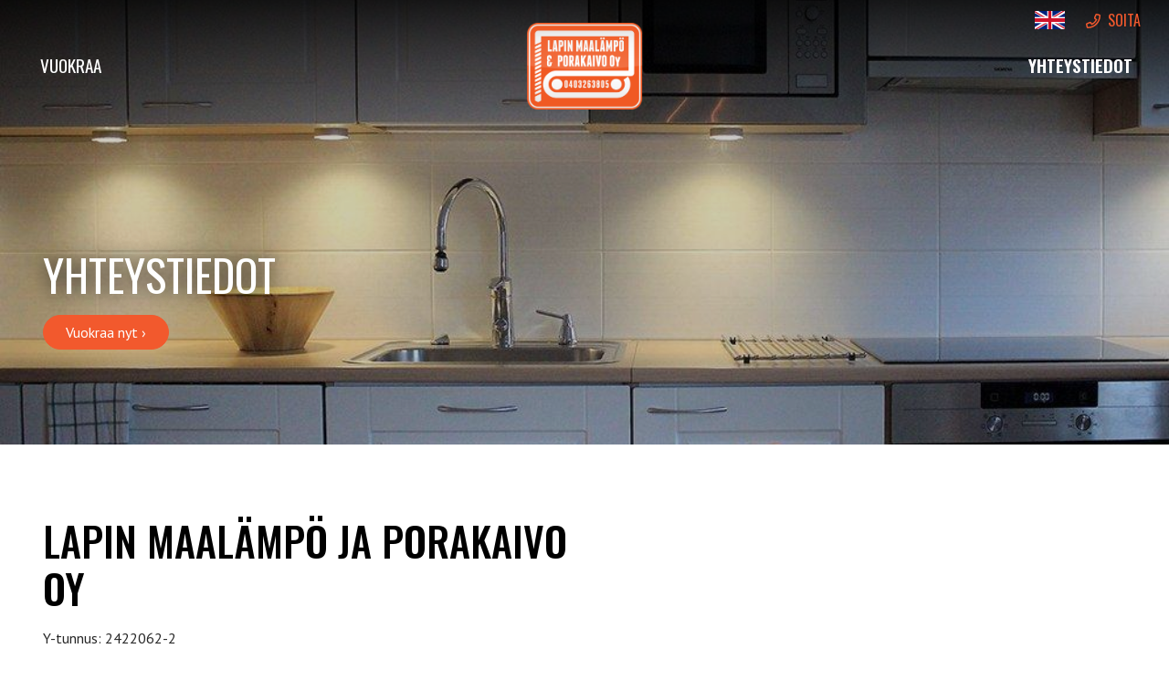

--- FILE ---
content_type: text/html; charset=UTF-8
request_url: https://www.lapinporaus.fi/yhteystiedot
body_size: 5150
content:
<!doctype html>
<html lang="fi">
<head>
	<script src="https://app.termly.io/resource-blocker/c1a927a8-0394-4a70-aadb-fa35cdd8d504"></script>
	<meta charset="utf-8">
	<meta name="viewport" content="width=device-width, initial-scale=1.0, maximum-scale=2.0, minimum-scale=1.0">
	<!-- <meta http-equiv="Content-Type" content="text/html; charset=UTF-8"> -->
	<!-- FAVICON -->
	
	<link crossorigin rel="preconnect" href="https://code.jquery.com">
<link crossorigin rel="preconnect" href="https://www.google.com">
<link crossorigin rel="preconnect" href="https://fonts.gstatic.com/">
	<!-- MASTER: https://tagomo-master.lianacms.com/ -->
<script defer src="https://pro.fontawesome.com/releases/v5.15.4/js/all.js" integrity="sha384-8nTbev/iV1sg3ESYOAkRPRDMDa5s0sknqroAe9z4DiM+WDr1i/VKi5xLWsn87Car" crossorigin="anonymous"></script>
<!-- Live version from master: npm run build -->
<script src="https://code.jquery.com/jquery-3.6.0.min.js" integrity="sha256-/xUj+3OJU5yExlq6GSYGSHk7tPXikynS7ogEvDej/m4=" crossorigin="anonymous"></script>
<script defer src="https://master.tagomocms.fi/media/layout/build/js/main.js?_=1769749926"></script>
<script defer src="https://www.lapinporaus.fi/media/js/custom.js?_=1769749926"></script>

	<!-- Master: https://tagomo-master.lianacms.com/ -->

<!-- Switcher styles, updated via ajax on edit mode -->


<link href="https://fonts.googleapis.com/css?family=PT Sans:400,400italic,700,700italic" class="js-st-ajax-replace-src" data-id="font-3" rel="stylesheet">
<link href="https://fonts.googleapis.com/css?family=League Gothic:400,700" data-id="font-1" class="js-st-ajax-replace-src" rel="stylesheet">	
<link href="https://fonts.googleapis.com/css?family=Aleo:400,700" data-id="font-2" class="js-st-ajax-replace-src" rel="stylesheet">
<style class="js-st-ajax-replace-src" data-id="fontcss">
:root {
	--fontbody: "PT Sans";
	--fontheading: "League Gothic";
	--fontheading2: "Aleo";
}
</style>
<style class="js-st-ajax-replace-src" data-id="varicss">
:root {
	--color1: #000000;
	--color2: #F7F7F7;
	--color3: #F2592D;
	--color4: #FFFFFF;
	--color5: #272727;
}
</style>

<!-- Live version from master: npm run build -->
<link rel="stylesheet" href="https://master.tagomocms.fi/media/layout/build/css/main.css?_=1769749926">
<link rel="stylesheet" href="https://master.tagomocms.fi/media/layout/build/css/print.css?_=1769749926" media="print">

<!-- Local custom css file -->
<link rel="stylesheet" href="https://www.lapinporaus.fi/media/layout/css/custom.css?_=1619078537">
	
	<title>Yhteystiedot - Lapin Maalämpö Ja Porakaivo Oy</title>
	<meta name="description" content="Y-tunnus: 2422062-2">
	<meta property="og:site_name" content="Lapin Maalämpö Ja Porakaivo Oy">
	<meta property="og:url" content="https://www.lapinporaus.fi/yhteystiedot">
	<meta property="og:title" content="Yhteystiedot - Lapin Maalämpö Ja Porakaivo Oy">
	<meta property="og:description" content="Y-tunnus: 2422062-2">
	<link rel="canonical" href="https://www.lapinporaus.fi/yhteystiedot" />
	<meta name="keywords" content="">
	
	<meta name="twitter:title" content="Yhteystiedot - Lapin Maalämpö Ja Porakaivo Oy">
	<meta name="twitter:description" content="Y-tunnus: 2422062-2">
	<meta name="twitter:url" content="https://www.lapinporaus.fi/yhteystiedot">
	<meta name="twitter:domain" content="https://www.lapinporaus.fi">
	<link rel="stylesheet" href="https://www.lapinporaus.fi/css/custom.css">
	
	<link rel="preconnect" href="https://fonts.googleapis.com">
	<link rel="preconnect" href="https://fonts.gstatic.com" crossorigin>
	<link href="https://fonts.googleapis.com/css2?family=Oswald:wght@300;400;500;600&display=swap" rel="stylesheet">	
	
	<meta http-equiv="Content-Type" content="text/html; charset=UTF-8" />
<link rel="canonical" href="https://www.lapinporaus.fi/yhteystiedot" />
<link rel="alternate" href="https://www.lapinporaus.fi/en/contact-details" hreflang="en">
<link rel="alternate" href="https://www.lapinporaus.fi/yhteystiedot" hreflang="fi">
<link rel="alternate" href="https://www.lapinporaus.fi/yhteystiedot" hreflang="x-default">
	<meta property="og:image" content="https://www.lapinporaus.fi/media/tiedostot/kuvituskuvat/cache/maalampo-1200x627,q=85.jpg" />
	<!-- Google Tag Manager -->
<script>(function(w,d,s,l,i){w[l]=w[l]||[];w[l].push({'gtm.start':
new Date().getTime(),event:'gtm.js'});var f=d.getElementsByTagName(s)[0],
j=d.createElement(s),dl=l!='dataLayer'?'&l='+l:'';j.async=true;j.src=
'https://www.googletagmanager.com/gtm.js?id='+i+dl;f.parentNode.insertBefore(j,f);
})(window,document,'script','dataLayer','GTM-TRHH5FRX');</script>
<!-- End Google Tag Manager -->
<!-- Global site tag (gtag.js) - Google Analytics -->
<script async src="https://www.googletagmanager.com/gtag/js?id=UA-122307926-1"></script>
<script>
  window.dataLayer = window.dataLayer || [];
  function gtag(){dataLayer.push(arguments);}
  gtag('js', new Date());

  gtag('config', UA-122307926-1);
</script>

<!-- Global site tag (gtag.js) - Google Analytics -->
<script async src="https://www.googletagmanager.com/gtag/js?id=UA-60605173-24"></script>
<script>
  window.dataLayer = window.dataLayer || [];
  function gtag(){dataLayer.push(arguments);}
  gtag('js', new Date());

  gtag('config', UA-60605173-24);
</script>
</head>
<body
lang="fi" 
class="sivu31 nav-logocenter__gradient showcase2 image-box content1 form3 button3
" 
data-switcher-classes=" nav-logocenter__gradient showcase2 image-box content1 form3 button3
" data-mmenu="992">
<!-- Google Tag Manager (noscript) -->
<noscript><iframe src="https://www.googletagmanager.com/ns.html?id=GTM-TRHH5FRX"
height="0" width="0" style="display:none;visibility:hidden"></iframe></noscript>
<!-- End Google Tag Manager (noscript) --><div id="js-mmenu-page">
<!-- Switcher toolbar. Gets product editor with edit mode enabled via AJAX from "Switcher Ajax"-page. -->

<header class="site-header" id="topbar">
	
	<div style="display:none;">
		<!-- mmenu -->
		
<nav class="mobile-menu" id="js-mobile-menu" role="navigation">


<ul class="ul-level-1"><li class="first level1">
	<a href="https://www.lapinporaus.fi/vuokraa" target="_top">Vuokraa</a>
</li><li class="last current level1">
	<a href="https://www.lapinporaus.fi/yhteystiedot" target="_top">Yhteystiedot</a>
</li></ul>



</nav>

	</div>

	<div class="site-header__top">
		<div class="container">
			<div class="d-flex justify-content-between align-items-center">
				<!-- TOP MENU -->
				<div class="mr-1">
					<nav>
											</nav>
				</div>
				<!-- SITE SEARCH -->
				<div class="ml-1 top-buttons">
				<div class="flags"><ul id="langSelection">
<li id="selectLang-FI" class="first current active"><a href="https://www.lapinporaus.fi/yhteystiedot" class="languageImage"><img src="https://www.lapinporaus.fi/media/flags/fi.png" alt="Suomeksi"></a> <a href="https://www.lapinporaus.fi/yhteystiedot" class="languageText">Suomeksi</a></li><li id="selectLang-EN" class="last"><a href="https://www.lapinporaus.fi/en/contact-details" class="languageImage"><img src="https://www.lapinporaus.fi/media/flags/en.png" alt="In English"></a> <a href="https://www.lapinporaus.fi/en/contact-details" class="languageText">In English</a></li></ul>
</div>
					<a href="tel:+358403263805"  class="btn btn-switcher-highlight  ">

<i class="far fa-phone"></i><span class="mobile-text">Soita</span></a>				</div>
				
			</div>
		</div>
	</div>

	<div class="container site-header__bottom" id="header">
		<div class="d-flex justify-content-between align-items-center">
			<!-- COMPANY LOGO -->
			<div class="mr-1 site-header__logo">
				<a href="/">
					<img src="https://www.lapinporaus.fi/media/images/cache/lmp_logo-600x9999.png" alt="" />				</a>
			</div>
			<!-- DESKTOP MAIN-MENU -->
			<div class="ml-1">
				<nav>
					<button class="btn mobile-menu__bars js-mobile-menu__bars" id="js-mobile-menu__bars">
						<i class="far fa-bars"></i>
					</button>
					<ul class="desktop-main-menu"><li class="first level1"><a href="https://www.lapinporaus.fi/vuokraa" target="_top">Vuokraa</a></li><li class="last current level1"><a href="https://www.lapinporaus.fi/yhteystiedot" target="_top">Yhteystiedot</a></li></ul>				</nav>
			</div>
			<!--
			<div class="ml-1 nav-center__search-form-holder">
				<form class="search-form" action="https://www.lapinporaus.fi/haku">
					<div class="input-group">
						<input class="form-control" type="search" name="q" placeholder="Haku..." aria-label="Haku">
						<button class="btn" type="submit" aria-label="Hyväksy haku">
							<i class="far fa-search"></i>
						</button>
					</div>
				</form>
			</div>
			-->
		</div>
	</div>

</header>
<div id="showcase"><!-- HERO/SHOWCASE -->
<section class="content-section hero-section">
<div class="hero-slider "><div class="hero-slider__item 



">

	
		<img class="hero-slider__bg-image lazyload" alt="" data-object-fit="cover" data-src="/media/tiedostot/cache/lapin-maala-cc-88mpo-cc-88-ja-porakaivo-oy_img_4259-1920x9999,q=75.jpg" style="object-position:center center;" />
		<div class="hero-slider__overlay"></div>
	
	
	<div class="container hero-slider__container">
		
			<div class="hero-slider__text-content">
			<div class="hero-slider__text-content_inner">
			
			
				
				<h2>Yhteystiedot</h2>
				
			
			
			<p>
			
			
				<a href="https://www.airbnb.fi/rooms/15998737?viralityEntryPoint=1&s=76" class="btn btn-switcher-primary btn-switcher-highlight" target="_blank" rel="noopener noreferrer">Vuokraa nyt ›</a>
			
			
			
			</p>
			</div>
			</div>
		
	</div>

</div></div>
</section></div>

<main class="site-main">
		
		
		<div id="main-content"><section class="content-section">
<div class="container">
<div class="row"><div class="col-12 col-lg-6"><div class="company-info"><h1>Lapin Maalämpö Ja Porakaivo Oy </h1>
<p>Y-tunnus: 2422062-2</p>

<p>Alla yhteystietomme, josta voit helposti tehdä varauksen airbnb-asuntoomme</p>
<p>

<a href="tel:+35840 326 3805"><i class="fas fa-phone"></i> +35840 326 3805</a>
<br>

<a href="mailto:info@lapinporaus.fi"><i class="fas fa-envelope"></i> info@lapinporaus.fi</a></p>


<p></p>

<div class="social-icons">
	

	

	

	

	
	
	
</div></div><div class="editor"><p><strong>HUOM! Sesonkina 2025-26 emme tee maal&auml;mp&ouml;- ja porakaivojen porauksia</strong></p>

<h4>Palveluksessasi</h4>

<p>Janne Sepp&auml;l&auml;<br />
Soita <a href="tel:+358403263805">+35840 326 3805</a><br />
<a href="mailto:janne.seppala@lapinporaus.fi">janne.seppala@lapinporaus.fi</a></p>

<p>Jenna Suokanerva<br />
Toimisto / laskutus<br />
Puh. <a href="tel:+358407660619">+35840 766 0619</a><br />
<a href="mailto:jenna.suokanerva@lapinporaus.fi">jenna.suokanerva@lapinporaus.fi</a></p>

<p><strong>Arctic Happy Taxi</strong><br />
Taksi- ja kuljetuspalvelut Lapin alueella.<br />
Puh. <a href="tel:+358407660619">+35840 766 0619</a><br />
<a href="mailto:jenna.suokanerva@happytaxi.fi">jenna@happytaxi.fi</a><br />
<a href="https://www.happytaxi.fi/" target="_blank">Lis&auml;tietoa&nbsp;Arctic Happy Taxin palveluista</a><br />
<br />
<strong>Laskutustiedot</strong></p>

<p>Huomioikaa, ett&auml; postilokero-osoitteeseen saa l&auml;hett&auml;&auml; vain laskuja ja sit&auml; ei voi k&auml;ytt&auml;&auml;<br />
tavarantoimitukseen tai mainosten l&auml;hett&auml;miseen tms.<br />
S&auml;hk&ouml;postitse l&auml;hetett&auml;viss&auml; laskuissa toimittakaa yhdess&auml; s&auml;hk&ouml;postissa yksi lasku ja sen liitteet yhten&auml;<br />
PDF liitetiedostona.</p>

<p>Toivomme kuitenkin, ett&auml; tekin siirtyisitte verkkolaskutukseen. Verkkolaskuosoitteen ja v&auml;litt&auml;j&auml;mme<br />
tunnuksen l&ouml;yd&auml;tte alla olevasta taulukosta.</p>

<p>Ostolaskujen vastaanotto<br />
Verkkolaskuna 003724220622<br />
Verkkolaskujen v&auml;litt&auml;j&auml; 003708599126 (OpenText)<br />
S&auml;hk&ouml;postitse fennoa.514712@erin.posti.com<br />
Postitse LAPIN MAAL&Auml;MP&Ouml; JA PORAKAIVO OY</p>

<p>PL 89858<br />
01051 LASKUT</p></div></div>
<div class="col-12 col-lg-6"><div class="editor" style="text-align:center;"><p style="margin:0;line-height:0;"><iframe allowfullscreen="" height="450" loading="lazy" src="https://www.google.com/maps/embed?pb=!1m18!1m12!1m3!1d1591.4423243667468!2d25.721364477678915!3d66.49207641857501!2m3!1f0!2f0!3f0!3m2!1i1024!2i768!4f13.1!3m3!1m2!1s0x442b4beb92efdd9b%3A0x4c6bc8646f77d7d!2sVeitikantie%2033%2C%2096100%20Rovaniemi!5e0!3m2!1sfi!2sfi!4v1725530433920!5m2!1sfi!2sfi" style="width:100% !important; margin:0 auto; border:0; padding-bottom: 30px;" width="600"></iframe></p>
</div><form action="https://www.lapinporaus.fi/yhteystiedot" id="form-204" method="post" class="form"><input type="hidden" name="field18" value="Yhteydenotto" /><div class="basic-form">
<div class="form-group formField-heading">
	
	<div class="form-control-static"><h2>Yhteydenotto</h2></div>
	
</div><div class="form-group formField-textfield formFieldRequired">
	
	
	
	<label class="d-block" for="field19">Nimi <span class="Required">*</span></label>
	<input type="text" name="field19" id="field19" value="" maxlength="255" required="required" class="form-control"/>

	
	
	
</div><div class="form-group formField-email formFieldRequired formFieldHorizontal">
	
	
	
	<label class="d-block" for="field20">Sähköposti <span class="Required">*</span></label>
	<input type="email" name="field20" id="field20" value="" maxlength="255" required="required" class="form-control"/>

	
	
	
</div><div class="form-group formField-phone formFieldRequired">
	
	
	
	<label class="d-block" for="field21">Puhelinnumero <span class="Required">*</span></label>
	<input type="tel" name="field21" id="field21" value="" maxlength="255" required="required" class="form-control"/>

	
	
	
</div><div class="form-group formField-textarea formFieldRequired">
	
	
	
	<label class="d-block" for="field23">Viesti <span class="Required">*</span></label>
	<textarea name="field23" id="field23" rows="4" cols="50" maxlength="30000" class="form-control" required="required"></textarea>

	
	
	
</div>	<button class="btn btn-switcher-primary" type="submit">Lähetä</button>
</div></form><script type="text/javascript"><!--
function setForm204() { var h = document.getElementById("form-204"); if (null == h) return; var nut = document.createElement("INPUT"); nut.setAttribute("type", "hidden"); nut.setAttribute("name", "form_section_id"); nut.setAttribute("value", "204"); h.appendChild(nut); }
document.addEventListener("DOMContentLoaded", setForm204);
// -->
</script></div></div>
</div>
</section></div>
		
		
						
		</main>

<footer class="site-footer">
	<div class="container">

		<div class="row">
			<div class="col-12 col-lg-3">
				<div class="row">
					<!-- Logo -->
					<div class="col-12">
						<div class="site-footer__logo">
							<img src="https://www.lapinporaus.fi/media/images/cache/lmp_logo-600x9999.png" alt="" />						</div>
					</div>
				</div>
			</div>
			<div class="col-12 col-lg-9">
				<div class="row">
					<!-- Company info -->
					<div class="col-12 col-sm-8">
						<div class="site-footer__company-info">
	
	<p class="font-weight-bold">Lapin Maalämpö Ja Porakaivo Oy </p>
	

	<p>
		
		
	</p>

	<p>
	
		
		<a href="tel:+35840 326 3805"><i class="far fa-phone"></i> +35840 326 3805</a><br>
		
		
		<a href="mailto:info@lapinporaus.fi"><i class="far fa-envelope"></i> info@lapinporaus.fi</a>
		
	</p>
	<p>
		
	</p>
</div>					</div>
					<!-- Footer some links -->
					<div class="col-12 col-sm-4">
						<div class="site-footer__some-links">
	

	

	

	

	
	
	
</div>					</div>
				</div>
			</div>

		</div>
		<div class="row">
			<div class="col-6 col-lg-6 registry">
<ul class="desktop-top-menu"><li class="first last level1"><a href="https://www.lapinporaus.fi/tietosuojaseloste" target="_top">Tietosuojaseloste</a></li></ul></div>
			<div class="col-6 col-lg-6 copyright"><p>&copy; Lapin Maalämpö Ja Porakaivo Oy </p></div>
		
		</div>
	</div>
</footer>

<div id="mobile-buttons">
<div class="flags"><ul id="langSelection">
<li id="selectLang-FI" class="first current active"><a href="https://www.lapinporaus.fi/yhteystiedot" class="languageImage"><img src="https://www.lapinporaus.fi/media/flags/fi.png" alt="Suomeksi"></a> <a href="https://www.lapinporaus.fi/yhteystiedot" class="languageText">Suomeksi</a></li><li id="selectLang-EN" class="last"><a href="https://www.lapinporaus.fi/en/contact-details" class="languageImage"><img src="https://www.lapinporaus.fi/media/flags/en.png" alt="In English"></a> <a href="https://www.lapinporaus.fi/en/contact-details" class="languageText">In English</a></li></ul>
</div>
	<a href="tel:+358403263805"  class="btn btn-switcher-highlight  ">

<i class="far fa-phone"></i><span class="mobile-text">Soita</span></a></div>
<!-- MOBILE MENU PAGE WRAP END -->
</div>

</body>
</html>

--- FILE ---
content_type: text/css;charset=UTF-8
request_url: https://www.lapinporaus.fi/css/custom.css
body_size: 1043
content:
.flags li.current { display: none;}

.marg-bot {
	margin-bottom: -5rem;
}

.marg-top {
	margin-top: -5rem;
}

.site-header__logo img {
    margin-top: -15px;
}




@media (max-width: 991.98px) {
.sivu31 #main-content .basic-form,
.sivu69 #main-content .basic-form{
    padding: 2rem 0rem 2rem 0rem;
}
.site-header__logo img {
    margin-top: 0px;
    max-height: 55px;
	}
}






/* -------------------------------- */
/* -------------------------------- */
/* -------------------------------- */
/* FIX 07-2022 -------------------- */

h1, h2, h3, h4, h5, h6,
.desktop-main-menu li.level1 > a,
.site-header__top .btn {
	font-family: 'Oswald', sans-serif;
	text-transform:uppercase;
}

h1 { font-size:2.75rem; }



/*top*/
.site-header__logo img {
	max-height:95px;
}
.site-header__logo img {
    margin-top: -25px;
}

.desktop-main-menu li.level1 > a {
	text-transform:uppercase;
	font-size:1.2rem;
}
.nav-logocenter__gradient .site-header__bottom .desktop-main-menu li.level1 > a:hover {
	color:var(--color3);
}
.site-header__bottom {
	padding-top:2.15rem;
	padding-bottom:2.15rem;
}
.container.site-header__bottom.sticky .site-header__logo img {
	margin-top:-25px;
}
.site-header__top {
	min-height:unset;
}
.site-header__top .btn {
	font-weight:400;
	font-size:1rem !important;
	color:var(--color3) !important;
}

/*scase*/
#showcase h3 {
	font-weight:300;
	font-size:2.5rem;
	margin:0;
    text-shadow: 0 0 20px rgba(0,0,0,0.75);
}
.sivu1 #showcase h2,
.sivu60 #showcase h2{
	font-weight:400;
	font-size:3rem;
    text-shadow: 0 0 20px rgba(0,0,0,0.75);
}
#showcase a.btn {
	background-color:var(--color3);
	border-color:var(--color3);
	text-shadow:none;
}
#showcase a.btn:hover {
	background-color:#fff;
	border-color:#fff;
}

body:not(.sivu1, .sivu60) #showcase .hero-slider__text-content {
	max-width:900px;
}
#showcase h2 {
	font-size:3rem;
	font-weight:400;
	text-shadow: 0 0 20px rgba(0,0,0,0.75);
}
body:not(.sivu1, .sivu60) #showcase .hero-slider__text-content p {
	font-size: 1.5rem;
	text-shadow: 0 0 10px rgba(0,0,0,0.75);
}


/*main*/
.image-box .boxlist-item h2 {
	font-size:1.75rem;
}
#main-content h5 {
	font-weight:400;
}
#main-content .container.contentlist a.btn {
	background-color:var(--color3);
	border-color:var(--color3);
}
#main-content .container.contentlist a.btn:hover {
	background-color:transparent;
}
body.sivu1 #main-content .contentlist .contentlist__item-img-holder img,
body.sivu29 #main-content .contentlist .contentlist__item-img-holder img,
body.sivu60 #main-content .contentlist .contentlist__item-img-holder img{
    object-fit: contain;
    font-family: "object-fit: contain";
}



@media (max-width: 1200px) {
	.image-box .boxlist-item h2 {font-size: 1.5rem;}
}



@media (max-width: 992px) {
	#showcase h3 {font-size:1.75rem;}
	.sivu1 #showcase h2,
	.sivu60 #showcase h2{font-size: 4rem;}

	.mm-ocd {
		z-index:11001;
	}

	.site-header__logo img,
	.container.site-header__bottom.sticky .site-header__logo img {
    	margin-top: 0;
	}
	.site-header__bottom {
    	padding-top: 0.75rem;
    	padding-bottom: 0.75rem;
	}
	.container.site-header__bottom.sticky {
		box-shadow:0 0 15px rgba(0,0,0,0.5);
	}
	#mobile-buttons {
		top:35px;
	}
	body:not(.sivu1, .sivu60) .hero-slider__text-content {
		padding:8rem 2rem 2rem 2rem;
	}
}

@media (max-width: 768px) {
	h1 {
    	font-size: 2.0rem;
	}
	#showcase h2 {
    	font-size: 2.5rem;
	}
	#mobile-buttons {
		top:auto;
		bottom:25px;
	}
	.site-header__logo img {
    	max-height: 80px;
	}
}

@media (max-width: 576px) {
	.hero-slider__overlay {
		background-color: rgba(0, 0, 0, 0.3);
	}
	#showcase h3 { font-size: 1.35rem; font-weight:400;}
	.sivu1 #showcase h2,
	.sivu60 #showcase h2{font-size: 2.2rem;}
	
	h1 {font-size:1.75rem;}
	#showcase h2 {font-size: 2.2rem;}
	#main-content h5 {font-size:1rem;}
	.image-box .boxlist-item h2 {font-size: 1.25rem;}
	
	body.sivu1 .contentlist .contentlist__item-img-holder,
	body.sivu29 .contentlist .contentlist__item-img-holder,
	body.sivu60 .contentlist .contentlist__item-img-holder{
		padding:0;
	}
	
	body.sivu1 #main-content .contentlist .contentlist__item-img-holder img,
	body.sivu29 #main-content .contentlist .contentlist__item-img-holder img,
	body.sivu60 #main-content .contentlist .contentlist__item-img-holder img{
		position: relative;
		height: auto;
		object-fit: unset;
		font-family: "object-fit: unset";
	}
	
	body:not(.sivu1, .sivu60) #showcase .hero-slider__text-content {
		padding:6rem 1.5rem 2rem;	
	}
}